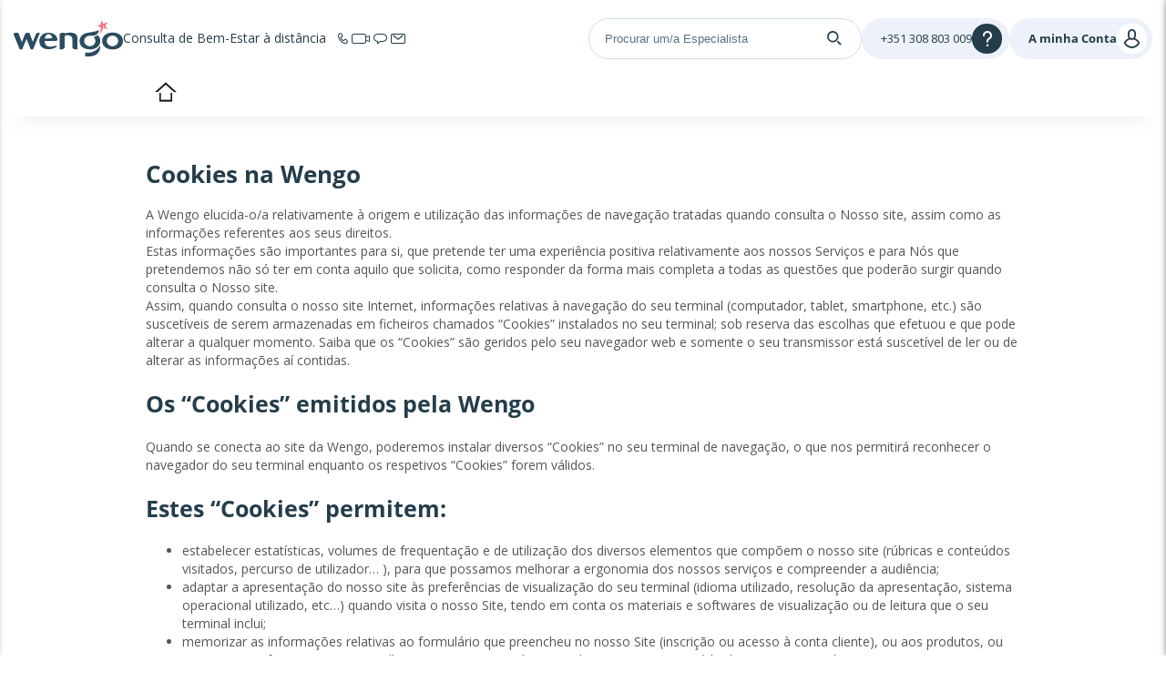

--- FILE ---
content_type: text/html; charset=UTF-8
request_url: https://www.wengo.pt/cookies
body_size: 12592
content:





<!DOCTYPE html>
<html lang="pt">
<head>
    
    <title>
        Cookies na Wengo    </title>
    <meta name="description"
            content="Cookies na Wengo"/>
            
            <meta name="robots" content="noindex,follow">
            <meta name="twitter:card" content="summary">
            <meta name="twitter:site" content="@wengo">
            <meta name="pinterest-rich-pin" content="false">
            <meta name="fb:app_id" content="114566695232900">
            <meta name="og:site_name" content="wengo.pt">
            <meta name="og:url" content="https://www.wengo.pt/cookies">
            <meta name="og:title" content="Cookies na Wengo">
            <meta name="og:description" content="Cookies na Wengo">
    
    
            <!-- Google Tag Manager -->
        <script>(function (w, d, s, l, i) {
                w[l] = w[l] || [];
                w[l].push({
                    'gtm.start':
                        new Date().getTime(), event: 'gtm.js'
                });
                var f = d.getElementsByTagName(s)[0],
                    j = d.createElement(s), dl = l != 'dataLayer' ? '&l=' + l : '';
                j.async = true;
                j.setAttribute("data-cmp-ab", "1");
                j.src =
                    'https://www.googletagmanager.com/gtm.js?id=' + i + dl;
                f.parentNode.insertBefore(j, f);
            })(window, document, 'script', 'wgDataLayer', 'GTM-M5H99DR');
            wgDataLayer.push({"lang":"por","wl":1,"is_client":0,"id_client":null,"abtest":82,"user_categorie":null,"tracker_id":null,"pagename":"wwwcookies","categorie":null});</script>
        <script>
            window.wgDataLayer      = window.wgDataLayer || [];
            window.cmp_datalayername = "wgDataLayer";
            window.dataLayer        = window.wgDataLayer;
        </script>
        <!-- End Google Tag Manager -->
    <meta name="viewport" content="width=device-width, initial-scale=1">

                <link rel="stylesheet" href="//sk.wgcdn.net/V9.78.8/build/main.a664fd77.css">
        <link rel="stylesheet" href="//sk.wgcdn.net/V9.78.8/build/wgNotification.44ddb7e1.css">
        <link rel="stylesheet" href="//sk.wgcdn.net/V9.78.8/build/wgHelpBubble.1a1d45da.css">
    
    <link rel="stylesheet" href="//sk.wgcdn.net/V9.78.8/build/133.7c6ffff0.css">
    <link rel="stylesheet" href="//sk.wgcdn.net/V9.78.8/build/contentView.022331aa.css">

                <link rel="icon" type="image/x-icon"
                href="//sk.wgcdn.net/V9.78.8/build/images/favicon/1/favicon.15e19654.ico">
        <link rel="apple-touch-icon" sizes="57x57"
                href="//sk.wgcdn.net/V9.78.8/build/images/favicon/1/apple-icon-57x57.20548434.png">
        <link rel="apple-touch-icon" sizes="60x60"
                href="//sk.wgcdn.net/V9.78.8/build/images/favicon/1/apple-icon-60x60.9389f723.png">
        <link rel="apple-touch-icon" sizes="72x72"
                href="//sk.wgcdn.net/V9.78.8/build/images/favicon/1/apple-icon-72x72.5989ad5e.png">
        <link rel="apple-touch-icon" sizes="76x76"
                href="//sk.wgcdn.net/V9.78.8/build/images/favicon/1/apple-icon-76x76.19f8f651.png">
        <link rel="apple-touch-icon" sizes="114x114"
                href="//sk.wgcdn.net/V9.78.8/build/images/favicon/1/apple-icon-114x114.36831251.png">
        <link rel="apple-touch-icon" sizes="120x120"
                href="//sk.wgcdn.net/V9.78.8/build/images/favicon/1/apple-icon-120x120.a8c3efdf.png">
        <link rel="apple-touch-icon" sizes="144x144"
                href="//sk.wgcdn.net/V9.78.8/build/images/favicon/1/apple-icon-144x144.0aeb171a.png">
        <link rel="apple-touch-icon" sizes="152x152"
                href="//sk.wgcdn.net/V9.78.8/build/images/favicon/1/apple-icon-152x152.bc133c79.png">
        <link rel="apple-touch-icon" sizes="180x180"
                href="//sk.wgcdn.net/V9.78.8/build/images/favicon/1/apple-icon-180x180.fc9c0818.png">
        <link rel="icon" type="image/png" sizes="192x192"
                href="//sk.wgcdn.net/V9.78.8/build/images/favicon/1/android-icon-192x192.3ad848c8.png">
        <link rel="icon" type="image/png" sizes="32x32"
                href="//sk.wgcdn.net/V9.78.8/build/images/favicon/1/favicon-32x32.cff87355.png">
        <link rel="icon" type="image/png" sizes="96x96"
                href="//sk.wgcdn.net/V9.78.8/build/images/favicon/1/favicon-96x96.68054317.png">
        <link rel="icon" type="image/png" sizes="16x16"
                href="//sk.wgcdn.net/V9.78.8/build/images/favicon/1/favicon-16x16.8fb994f4.png">
        <link rel="preload" type="font/woff2"
                href="//sk.wgcdn.net/V9.78.8/build/fonts/ZZzTGmufF-Wq8IS3fkpBu_k_vArhqVIZ0nv9q090hN8.368401ef696a868e0750b6250a655d7d.woff2"
                as="font" crossorigin>
        <link rel="preload" type="font/woff2"
                href="//sk.wgcdn.net/V9.78.8/build/fonts/u-WUoqrET9fUeobQW7jkRRJtnKITppOI_IvcXXDNrsc.0a684ffefaeb82eae45478e7157fba64.woff2"
                as="font" crossorigin>
        <link rel="preload" type="font/woff2"
                href="//sk.wgcdn.net/V9.78.8/build/fonts/cJZKeOuBrn4kERxqtaUH3VtXRa8TVwTICgirnJhmVJw.ec806460121999bcfb12bc264d46d41e.woff2"
                as="font" crossorigin>
        <link rel="preload" type="font/woff2"
                href="//sk.wgcdn.net/V9.78.8/build/fonts/k3k702ZOKiLJc3WVjuplzD0LW-43aMEzIO6XUTLjad8.dfc056e9b7c74999cc86ec3a83f3fbfc.woff2"
                as="font" crossorigin>
        <link rel="preload" type="font/woff2"
                href="//sk.wgcdn.net/V9.78.8/build/fonts/k3k702ZOKiLJc3WVjuplzOgdm0LZdjqr5-oayXSOefg.7435e6c2064f36f486266e516e9838b8.woff2"
                as="font" crossorigin>

        <style>
            @font-face {
                font-family: 'wengo-iconfont';
                src: url('//sk.wgcdn.net/V9.78.8/build/fonts/wengo-iconfont.13f30bdce21d3e00bf930cef7444b700.woff2') format('woff2'),
                url('//sk.wgcdn.net/V9.78.8/build/fonts/wengo-iconfont.ff2fdc9a824430eafede2cb0097b96b2.ttf') format('truetype'),
                url('//sk.wgcdn.net/V9.78.8/build/fonts/wengo-iconfont.b4ba67fad968f121e35f4a176a9bad0e.woff') format('woff'),
                url('//sk.wgcdn.net/V9.78.8/build/fonts/wengo-iconfont.350cdf858a387878e7215e8c7ceda51e.svg') format('svg');
                font-weight: normal;
                font-style: normal;
                font-display: swap;
            }
        </style>

        
        
        <meta name="msapplication-TileColor" content="#ffffff">
        <meta name="msapplication-TileImage"
                content="//sk.wgcdn.net/V9.78.8/build/images/favicon/1/ms-icon-144x144.0aeb171a.png">
        <meta name="theme-color" content="#ffffff">
    
    
    <script>
        if ('serviceWorker' in navigator) {
            window.addEventListener('load', function () {
                navigator.serviceWorker.register('/sw.js').then(function (response) {
                    // console.log('Service Worker registered.');
                }).catch(function (error) {
                    // console.error(error);
                });
            });
            window.addEventListener('beforeinstallprompt', function (event) {
                event.preventDefault()
            });
        }
    </script>

                        <header id="wg-header" class="wg-header">
    <div class="wg-header-container">
        <div class="wg-header-left-side-mobile is-hidden-desktop">
                        <button title="menu"
                    class="wg-header-burger toggle-menu menu-left"
                    aria-label="Menu">
                <i class="wgi-bars"></i>
            </button>

                        <button class="wg-header-search"
                    data-test="toggle-search-button-mobile"
                    onclick="slideComponent('#headerSearchBarContainer', 'fast')"
                    aria-label="Search">
                <i class="wgi-search"></i>
            </button>
        </div>

        <div class="wg-header-left-side-desktop">
                        <a href="/" title="bem-vindo" class="wg-header-logo">
                                
                <img src="//sk.wgcdn.net/V9.78.8/build/images/logo/wl-1.5ec6bf63.svg" width="120" height="40" alt="Logo" loading="lazy">
            </a>

                                                    <p class="wg-header-baseline is-hidden-mobile">
                    <span class="text">Consulta de Bem-Estar à distância</span>
                    <span class="icons">
                        <i class="wgi-phone-simple"></i>
                        <i class="wgi-visio-simple"></i>
                        <i class="wgi-chat-simple"></i>
                        <i class="wgi-qpp-simple"></i>
                    </span>
                </p>
                    </div>

        <div class="wg-header-right-side-with-searchbar-generic">
                        <div class="wg-header-searchbar" id="headerSearchBarContainer">
                <form name="form_expert_search" action="/s/form" method="get" class="form_search">
    <input type="text"
           id="headerSearchBar"
           name="form[search]"
           required="required"
                          value=""
                      placeholder="Procurar um/a Especialista">

    <label for="headerSearchBarSubmit">
        <i class="wgi-search"></i>
    </label>

    <input type="submit" id="headerSearchBarSubmit"/>
</form>
            </div>

            <div class="wg-header-right-side-generic">
                                <div class="wg-header-account-generic wg-header-button-generic">
                                        <button class="wg-header-account-mobile toggle-menu menu-right is-hidden-desktop"
                            id="wgSelfcareMobileButton"
                            aria-label="User">
                        <i class="wgi-user"></i>
                    </button>

                                        <a href="/account/signInSignUp?source=header"
                        class="is-hidden-mobile"
                        title="Conectar-se"
                        id="wgSelfcareDesktopConnect">
                        <span class="text">A minha Conta</span>
                        <i class="wgi-user"></i>
                    </a>

                                        <a href="/account"
                        class="is-hidden is-connected is-hidden-mobile"
                        title=""
                        id="wgSelfcareDesktopConnected">
                        <span class="text">%login%</span>
                        <i class="wgi-user"></i>
                    </a>
                </div>

                                <div class="wg-header-help wg-header-button-generic">
                    <button aria-label="Help">
                        <span class="text customer-service-extension"><i class="cse-loader"></i></span>
                        <i class="wgi-question"></i>
                    </button>

                                                                                                                                                                    
                                            <div class="list">
                            <ul>
                                                                    <li><a href="tel: +351 308 803 009" title="">Contactar o Serviço de Apoio ao Cliente</a></li>
                                                                                                    <li><a href="/tarot-videncia-1270/como-funciona" title="">Como funciona</a></li>
                                                                                                    <li><a href="/faq" title="">FAQ Wengo</a></li>
                                                            </ul>
                        </div>
                                    </div>
            </div>
        </div>
    </div>
</header>
        
        
        <div id="menuleft" class="cbp-spmenu cbp-spmenu-vertical cbp-spmenu-left sidemenu_volet">
    <div id="champ_recherche">
          <form name="form_expert_search" action="/s/form" method="get" class="form_search relative">
        <input type="text" id="form_search" class="form-search-input" name="form[search]" required="required"  placeholder="Procurar um/a Especialista ou Tema: Amor, Trabalho...">
        <svg class="search-logo-wengo" xmlns="http://www.w3.org/2000/svg" viewBox="0 0 11.96 15.15">
            <g>
                <g>
                    <path class="cls-1" d="M8.06,3.93A2.9,2.9,0,0,1,9.19,6.2a3.16,3.16,0,0,1-3.26,3,3.15,3.15,0,0,1-3.25-3,2.84,2.84,0,0,1,1-2.14A3.25,3.25,0,0,1,5.4,3.24a4.45,4.45,0,0,1,1.09-.05,6.46,6.46,0,0,0,1.5,0,3.82,3.82,0,0,0,3-2.1s.6-1.31-.1-1h0a10.61,10.61,0,0,1-2.6.81h0L7.87,1H7.79L4.7,1.52h0C2.27,1.88.56,3.28.12,5.25h0a4.64,4.64,0,0,0-.12,1C0,9,2.19,10.93,5.52,11.11l.44,0h.09l.44,0C9.81,10.93,12,9,12,6.25a4.36,4.36,0,0,0-1.55-3.41A4.9,4.9,0,0,1,8.06,3.93Z"/>
                    <path class="cls-1" d="M7.26,12.65a8,8,0,0,1-2.15.27H3.23v2.23H5.14A14.94,14.94,0,0,0,7.26,15a5.79,5.79,0,0,0,3.94-2.51h0l0-.06a5,5,0,0,0,.28-.57A8.34,8.34,0,0,0,12,9.65V8.82A8.78,8.78,0,0,1,7.26,12.65Z"/>
                </g>
            </g>
        </svg>
        <i class="fa fa-times-circle icon-reset-search" onclick="resetSearchTerm('form-search-input')"></i>
        <label for="searchSubmit" class="search-submit">
            <svg version="1.1" xmlns="http://www.w3.org/2000/svg" xmlns:xlink="http://www.w3.org/1999/xlink" x="0px" y="0px" viewBox="0 0 500 500" style="enable-background:new 0 0 500 500;" xml:space="preserve">
                <g>
                    <path d="M476.2,476.51L476.2,476.51c-9.52,9.52-24.97,9.52-34.49,0l-112.1-112.1l34.49-34.49l112.1,112.1
                        C485.73,451.54,485.73,466.99,476.2,476.51z"/>
                    <path d="M74.3,74.61c-71.44,71.44-71.44,187.26,0,258.69c71.44,71.44,187.26,71.44,258.69,0s71.44-187.26,0-258.69
                        C261.56,3.18,145.74,3.18,74.3,74.61z M349.99,203.96c0,39.09-15.22,75.84-42.86,103.48s-64.39,42.86-103.48,42.86
                        c-39.09,0-75.84-15.22-103.48-42.86c-27.64-27.64-42.86-64.39-42.86-103.48c0-39.09,15.22-75.84,42.86-103.48
                        c27.64-27.64,64.39-42.86,103.48-42.86c39.09,0,75.84,15.22,103.48,42.86C334.77,128.12,349.99,164.87,349.99,203.96z"/>
                </g>
            </svg>
        </label>
        <input type="submit" value="&#xe946;" id="searchSubmit" class="wgi-search champ_search"/>
                    <i class="fa fa-times fa-2x close-menu" aria-hidden="true"></i>
                <div class="clear"></div>
    </form>
</div>    


<div class="ds-is-hidden-desktop" id="minHeightLeftMenu">
                        <p class="title">
                                                        Minhas categorias
                                                    <span class="opened">
                        <span></span>
                        <span></span>
                    </span>
                            </p>
                            <ul class="opened">
                                            <li>
                            <a                                 href="/psicologia-1004"
                                                             class="directory-item item-1004"
                                                             target=""
                                                             rel=""
                            >
                                                                <i></i> Psicologia
                            </a>
                        </li>
                                            <li>
                            <a                                 href="/tarot-videncia-1270"
                                                             class="directory-item item-1270"
                                                             target=""
                                                             rel=""
                            >
                                                                <i></i> Tarot
                            </a>
                        </li>
                                            <li>
                            <a                                 href="/terapias-1003"
                                                             class="directory-item item-1003"
                                                             target=""
                                                             rel=""
                            >
                                                                <i></i> Terapias
                            </a>
                        </li>
                                    </ul>
                        </div>

<div class="bottom-menu ds-is-hidden-desktop" id="bottomMenu">
    
    <ul id="dropdown-lang-mobile" class="dropdown-lang-mobile">
        <li>
            <i class="fa fa-chevron-down"></i>
            <div class="wg-flag-icon-sprite flag-size-l flag-mx flag-pt_PT"></div>
            <ul>
                                                                                    <li class="fr_FR">
                            <a href="https://m.wengo.fr"
                               class="dkt_left"
                               title="France">
                                <div class="wg-flag-icon-sprite flag-size-l mr-15 ml-10 flag-fr_FR"></div>
                                France
                            </a>
                        </li>
                                                                                                        <li class="it_IT">
                            <a href="https://m.wengo.it/astrologia-cartomanzia-1270"
                               class="dkt_left"
                               title="Italia">
                                <div class="wg-flag-icon-sprite flag-size-l mr-15 ml-10 flag-it_IT"></div>
                                Italia
                            </a>
                        </li>
                                                                                                        <li class="es_ES">
                            <a href="https://m.wengo.es/tarot-videncia-1270"
                               class="dkt_left"
                               title="España">
                                <div class="wg-flag-icon-sprite flag-size-l mr-15 ml-10 flag-es_ES"></div>
                                España
                            </a>
                        </li>
                                                                                                                                            <li class="tr_DE">
                            <a href="https://m.kocluk-astrocenter.wengo.com/astroloji-1270"
                               class="dkt_left"
                               title="Türkiye - Avrupa">
                                <div class="wg-flag-icon-sprite flag-size-l mr-15 ml-10 flag-tr_DE"></div>
                                Türkiye - Avrupa
                            </a>
                        </li>
                                                                                                        <li class="es_US">
                            <a href="https://m.latino.wengo.com/tarot-videncia-1270"
                               class="dkt_left"
                               title="Latino">
                                <div class="wg-flag-icon-sprite flag-size-l mr-15 ml-10 flag-es_US"></div>
                                Latino
                            </a>
                        </li>
                                                                                                        <li class="en_GB">
                            <a href="https://m.astrofame.co.uk/psychic-readings-1270"
                               class="dkt_left"
                               title="United Kingdom">
                                <div class="wg-flag-icon-sprite flag-size-l mr-15 ml-10 flag-en_GB"></div>
                                United Kingdom
                            </a>
                        </li>
                                                                                                        <li class="en_US">
                            <a href="https://m.astrofame.com/psychic-readings-1270"
                               class="dkt_left"
                               title="United States">
                                <div class="wg-flag-icon-sprite flag-size-l mr-15 ml-10 flag-en_US"></div>
                                United States
                            </a>
                        </li>
                                                                                                        <li class="fr_CH">
                            <a href="https://m.fr.wengo.ch/voyance-astrologie-1270"
                               class="dkt_left"
                               title="Suisse (Fr)">
                                <div class="wg-flag-icon-sprite flag-size-l mr-15 ml-10 flag-fr_CH"></div>
                                Suisse (Fr)
                            </a>
                        </li>
                                                                                                        <li class="it_CH">
                            <a href="https://m.it.wengo.ch/astrologia-cartomanzia-1270"
                               class="dkt_left"
                               title="Svizzera (It)">
                                <div class="wg-flag-icon-sprite flag-size-l mr-15 ml-10 flag-it_CH"></div>
                                Svizzera (It)
                            </a>
                        </li>
                                                                                                        <li class="pt_BR">
                            <a href="https://m.astrocentro.com.br/consultas-1270"
                               class="dkt_left"
                               title="Brasil">
                                <div class="wg-flag-icon-sprite flag-size-l mr-15 ml-10 flag-pt_BR"></div>
                                Brasil
                            </a>
                        </li>
                                                </ul>
        </li>
    </ul>
</div>


</div>

<div id="menuright" class="cbp-spmenu cbp-spmenu-vertical cbp-spmenu-right sidemenu_volet">

            <div class="unconnected">
            <ul class="top opened">
                <li>
                    <i class="fa fa-times fa-2x close-menu" aria-hidden="true"></i>
                </li>
            </ul>
            <p class="title">Minha conta </p>
            <ul class="opened">
                <li>
                    <a href="/account/signInSignUp?source=sidebar" data-xhr-si-su rel="nofollow" title=""><i class="fa fa-user"></i> Conectar-se<span class="arrow-right"></span></a>
                </li>
                <li>
                    <a href="/account/signInSignUp?source=sidebar" data-xhr-si-su rel="nofollow" title=""><i class="fa fa-cog"></i> Inscrever-se <span class="arrow-right"></span></a>
                </li>
            </ul>
            <ul class="logoutAndOthers opened">
                <li>
                    <a href="/quem-somos" title="">
                        Aviso legal                    </a>
                </li>
                                <li>
                    <a href="/quem-somos/cgu/data-protection-rules" title="">Dados Pessoais</a>
                </li>
                                <li>
                    <a href="/cookies" title="">Cookies</a>
                </li>
                                <li>
                    <a href="/faq" title="">Perguntas Frequentes</a>
                </li>
                                <li>
                    <a href="/quem-somos/contato" title="">
                                            </a>
                </li>
            </ul>
        </div>
    </div>
        <div id="sub-nav" class="ds-is-hidden-mobile ds-is-hidden-tablet dkt-sub-nav">
        <ul class="theme-none theme-none-nav">
                            <li class="nav_home">
                    <a href="/"
                       title="bem-vindo">
                        bem-vindo                    </a>
                </li>
                                                                                                </ul>
    </div>

    <div id="C2bpWj" class="hit-content"></div>
     <script>
        window.addEventListener('DOMContentLoaded', () => {
            openMobileMenu('#menuright p');
            openMobileMenu('#menuleft p');

            // déroulement de la liste de langues
            const dropDown = document.getElementById("dropdown-lang-mobile")
            dropDown.addEventListener("click", function(){
                dropDown.classList.toggle("active");
            });

            // Création d'un min-height pour le sticky social
            const minHeightContainer = document.getElementById('minHeightLeftMenu');
            const champsRechercheHeight = document.getElementById('champ_recherche').offsetHeight;
            const bottomMenuHeight = document.getElementById('bottomMenu').offsetHeight;
            minHeightContainer.style.minHeight = `calc(100vh - ${champsRechercheHeight + bottomMenuHeight}px)`;
        });
    </script>
        

        
        
    
    
        
    
<body class="pt_PT wengo-shield">

            <!-- Google Tag Manager (noscript) -->
        <noscript>
            <iframe src="https://www.googletagmanager.com/ns.html?id=GTM-M5H99DR"
                    height="0" width="0" style="display:none;visibility:hidden"></iframe>
        </noscript>
        <!-- End Google Tag Manager (noscript) -->
    
    
                
    <div class="pt_PT wengo-shield">
        <main class="min-hgt-container"
                    >

            
                <!-- 5286 -->
    <div>
        <div id="cms-thema-page" class="content_size_major theme-none thema_nosidebar">
            <div class="wg-container hit-cms hit-cms-top ds-is-hidden-mobile ds-is-hidden-tablet"><div id="C2bpWj" class="hit-content"></div></div>
            


    <div class="">
                                            <div id="widget_5e418e5b9bee5" class="wg-content-widget wg-container" style="width: 100%;">
        <div class="widget-text">
    <p>&nbsp;</p>
<h1>Cookies na Wengo</h1>
<p>A Wengo elucida-o/a relativamente &agrave; origem e utiliza&ccedil;&atilde;o das informa&ccedil;&otilde;es de navega&ccedil;&atilde;o tratadas quando consulta o Nosso site, assim como as informa&ccedil;&otilde;es referentes aos seus direitos.<br> Estas informa&ccedil;&otilde;es s&atilde;o importantes para si, que pretende ter uma experi&ecirc;ncia positiva relativamente aos nossos Servi&ccedil;os e para N&oacute;s que pretendemos n&atilde;o s&oacute; ter em conta aquilo que solicita, como responder da forma mais completa a todas as quest&otilde;es que poder&atilde;o surgir quando consulta o Nosso site.<br> Assim, quando consulta o nosso site Internet, informa&ccedil;&otilde;es relativas &agrave; navega&ccedil;&atilde;o do seu terminal (computador, tablet, smartphone, etc.) s&atilde;o suscet&iacute;veis de serem armazenadas em ficheiros chamados &ldquo;Cookies&rdquo; instalados no seu terminal; sob reserva das escolhas que efetuou e que pode alterar a qualquer momento. Saiba que os &ldquo;Cookies&rdquo; s&atilde;o geridos pelo seu navegador web e somente o seu transmissor est&aacute; suscet&iacute;vel de ler ou de alterar as informa&ccedil;&otilde;es a&iacute; contidas.</p>
<h2>Os &ldquo;Cookies&rdquo; emitidos pela Wengo</h2>
<p>Quando se conecta ao site da Wengo, poderemos instalar diversos &ldquo;Cookies&rdquo; no seu terminal de navega&ccedil;&atilde;o, o que nos permitir&aacute; reconhecer o navegador do seu terminal enquanto os respetivos &ldquo;Cookies&rdquo; forem v&aacute;lidos.</p>
<h2>Estes &ldquo;Cookies&rdquo; permitem:</h2>
<ul><li>estabelecer estat&iacute;sticas, volumes de frequenta&ccedil;&atilde;o e de utiliza&ccedil;&atilde;o dos diversos elementos que comp&otilde;em o nosso site (r&uacute;bricas e conte&uacute;dos visitados, percurso de utilizador&hellip; ), para que possamos melhorar a ergonomia dos nossos servi&ccedil;os e compreender a audi&ecirc;ncia;</li>
<li>adaptar a apresenta&ccedil;&atilde;o do nosso site &agrave;s prefer&ecirc;ncias de visualiza&ccedil;&atilde;o do seu terminal (idioma utilizado, resolu&ccedil;&atilde;o da apresenta&ccedil;&atilde;o, sistema operacional utilizado, etc&hellip;) quando visita o nosso Site, tendo em conta os materiais e softwares de visualiza&ccedil;&atilde;o ou de leitura que o seu terminal inclui;</li>
<li>memorizar as informa&ccedil;&otilde;es relativas ao formul&aacute;rio que preencheu no nosso Site (inscri&ccedil;&atilde;o ou acesso &agrave; conta cliente), ou aos produtos, ou servi&ccedil;os, ou informa&ccedil;&otilde;es que escolheu no Nosso Site (subscri&ccedil;&atilde;o de um servi&ccedil;o, conte&uacute;do de uma encomenda, etc.);</li>
<li>permitir o acesso aos espa&ccedil;os pessoais e reservados do Nosso Site, tais como a sua conta Cliente, atrav&eacute;s dos identificadores ou dados que Nos confiou, eventualmente, anteriormente;</li>
<li>colocar em pr&aacute;tica medidas de seguran&ccedil;a, quando, por exemplo lhe &eacute; solicitada uma nova conex&atilde;o a um conte&uacute;do ou a um servi&ccedil;o depois de um certo tempo.</li>
</ul><h2>Os &ldquo;Cookies&rdquo; colocados pela Wengo nos Sites onde as Nossas publicidades est&atilde;o presentes</h2>
<p>Quando acede a um site/aplica&ccedil;&atilde;o que cont&eacute;m uma publicidade da Wengo, este an&uacute;ncio pode ter um &ldquo;Cookie&rdquo;. Este &ldquo;Cookie&rdquo; &eacute; suscet&iacute;vel, sob reserva da sua escolha, de ser guardado no seu terminal e de Nos permitir reconhecer o navegador do seu terminal enquanto o respetivo &ldquo;Cookie&rdquo; for v&aacute;lido.</p>
<p>Estes &ldquo;Cookies&rdquo; s&atilde;o utilizados:</p>
<ul><li>para contabilizar o n&uacute;mero de display e de ativa&ccedil;&otilde;es dos Nossos conte&uacute;dos publicit&aacute;rios transmitidos nos sites/aplica&ccedil;&otilde;es de terceiros, identificar estes conte&uacute;dos e estes sites/aplica&ccedil;&otilde;es, determinar o n&uacute;mero de utilizadores que clicaram em cada conte&uacute;do;</li>
<li>para calcular o montante devido aos atores do canal de transmiss&atilde;o publicit&aacute;ria (ag&ecirc;ncia de comunica&ccedil;&atilde;o, r&eacute;gie publicit&aacute;ria, site de difus&atilde;o e transmiss&atilde;o) e estabelecer estat&iacute;sticas;</li>
<li>para adaptar a apresenta&ccedil;&atilde;o do site ao qual redirige um dos Nossos conte&uacute;dos publicit&aacute;rios</li>
</ul><h2>Se partilha a utiliza&ccedil;&atilde;o do seu terminal com terceiros</h2>
<p>N&oacute;s n&atilde;o podemos assegurar que os servi&ccedil;os e publicidades destinados/as ao seu terminal correspondam, perfeitamente &agrave; sua pr&oacute;pria utiliza&ccedil;&atilde;o deste terminal e n&atilde;o &agrave; de um outro utilizador do mesmo terminal.</p>
<p>A partilha da utiliza&ccedil;&atilde;o do seu terminal com terceiros, assim como a configura&ccedil;&atilde;o dos par&acirc;metros/defini&ccedil;&otilde;es do seu navegador relativamente aos &ldquo;Cookies&rdquo; s&atilde;o da sua livre escolha e responsabilidade.</p>
<h2>As suas escolhas relativas aos &ldquo;Cookies&rdquo;</h2>
<p>Tem v&aacute;rias possibilidade para gerir os seus &ldquo;Cookies&rdquo;. Todas as op&ccedil;&otilde;es que escolher est&atilde;o suscet&iacute;veis de alterar a sua navega&ccedil;&atilde;o na Internet e as suas condi&ccedil;&otilde;es de acesso a certos servi&ccedil;os que necessitam da utiliza&ccedil;&atilde;o de &ldquo;Cookies&rdquo;. Poder&aacute;, a qualquer momento, escolher e modificar o que pretende relativamente aos &ldquo;Cookies&rdquo; via as op&ccedil;&otilde;es abaixo mencionadas.</p>
<h2>As escolhas que poder&aacute; efetuar via o seu software de navega&ccedil;&atilde;o</h2>
<p>Poder&aacute; configurar o seu software de navega&ccedil;&atilde;o de forma a que os &ldquo;Cookies&rdquo; fiquem guardados no seu terminal, ou pelo contr&aacute;rio que sejam rejeitados sistematicamente ou, somente tendo em conta o emissor dos mesmos. Poder&aacute;, tamb&eacute;m, configurar o seu software de navega&ccedil;&atilde;o para que a aceita&ccedil;&atilde;o ou recusa dos &ldquo;Cookies&rdquo; sejam propostas pontualmente, antes que um &ldquo;Cookie&rdquo; seja suscet&iacute;vel de ser guardado no seu terminal. Para mais informa&ccedil;&otilde;es consulte a r&uacute;brica &ldquo;Como efetuar as suas escolhas tendo em conta o navegador que utiliza?"</p>
<h2>O acordo relativamente aos &ldquo;Cookies&rdquo;</h2>
<p>O facto de guardar um &ldquo;Cookie&rdquo; num terminal, depende unicamente da vontade do utilizador desse mesmo terminal visto que, este poder&aacute; alterar a qualquer momento e gratuitamente as suas escolhas, atrav&eacute;s das op&ccedil;&otilde;es que lhe s&atilde;o oferecidas pelo seu software de navega&ccedil;&atilde;o. Se aceitou, no seu software de navega&ccedil;&atilde;o que os &ldquo;Cookies&rdquo; sejam guardados no seu terminal, os &ldquo;Cookies&rdquo; integrados nas p&aacute;ginas e/ou conte&uacute;dos que consultou, poder&atilde;o ser guardados temporariamente num local preciso do seu terminal. Estes ser&atilde;o unicamente leg&iacute;veis pelo seu emissor.</p>
<h2>A recusa dos &ldquo;Cookies&rdquo;</h2>
<p>Se recusar que os &ldquo;Cookies&rdquo; que emitimos sejam guardados no seu terminal, ou se suprimir aqueles que j&aacute; t&iacute;nhamos guardado, n&atilde;o ter&aacute; acesso a um certo n&uacute;mero de funcionalidades que ser&atilde;o necess&aacute;rias para navegar em algumas p&aacute;ginas do Nosso Site. Ser&aacute; este o caso se tentar aceder aos conte&uacute;dos ou servi&ccedil;os que s&oacute; ser&atilde;o vis&iacute;veis se se conectar. O mesmo acontecer&aacute; relativamente &agrave; compatibilidade t&eacute;cnica, se n&atilde;o conseguirmos reconhecer o tipo de navegador utilizado pelo seu terminal, os par&acirc;metros de idioma e de display ou o pa&iacute;s onde o seu terminal parece estar conectado &agrave; Internet.</p>
<p>Assim, n&atilde;o Nos responsabilizamos pelas consequ&ecirc;ncias relativas ao mau funcionamento dos Nossos servi&ccedil;os, resultante da impossibilidade de guardamos ou consultarmos os &ldquo;Cookies&rdquo; necess&aacute;rios ao funcionamento dos mesmos, que tenha recusado ou suprimido.</p>
<h2>Como efetuar as suas escolhas tendo em conta o navegador que utiliza?</h2>
<p>A configura&ccedil;&atilde;o de cada navegador &eacute; diferente. A mesma, est&aacute; descrita no Menu de Ajuda do seu navegador, que lhe permitir&aacute; tomar conhecimento de como alterar as defini&ccedil;&otilde;es relativamente aos &ldquo;Cookies&rdquo;.</p>
<p>Se utiliza o navegador Microsoft Internet Explorer&trade;: clique no menu &ldquo;Ferramentas&rdquo; depois &ldquo;Op&ccedil;&otilde;es de Internet&rdquo;; Selecione &ldquo;Privacidade&rdquo;; Selecione o n&iacute;vel que pretende com a ajuda do rato.</p>
<ul><li>Se utiliza o navegador Firefox&trade;: clique no menu &ldquo;Ferramentas&rdquo; depois &ldquo;Op&ccedil;&otilde;es&rdquo;; Clique no &iacute;cone &ldquo;Privacidade&rdquo;; Selecione no menu &ldquo;Cookies&rdquo; as op&ccedil;&otilde;es pretendidas.</li>
<li>Se utiliza o navegador Google Chrome&trade;: clique no menu Chrome/Prefer&ecirc;ncias; Clique em &ldquo;Mostrar as defini&ccedil;&otilde;es avan&ccedil;adas&rdquo;; Clique em &ldquo;Defini&ccedil;&otilde;es de conte&uacute;do&rdquo; em &ldquo;Privacidade&rdquo;; Clique em &ldquo;Cookies e dados do site&rdquo; na nova janela e escolha as op&ccedil;&otilde;es pretendidas.</li>
<li>Se utiliza o navegador Safari&trade;: aceda ao menu Safari/Prefer&ecirc;ncias; Clique em &ldquo;Privacidade&rdquo;. Em &ldquo;Mostrar os cookies&rdquo; selecione a op&ccedil;&atilde;o pretendida.</li>
<li>Para Opera&trade;: clique em Menu e selecione Configura&ccedil;&otilde;es; Na nova janela, Clique em Privacidade e Seguran&ccedil;a; em Cookies escolha as op&ccedil;&otilde;es pretendidas.</li>
</ul><p>Consulte os nossos <a title="Termos de Prote&ccedil;&atilde;o dos Dados Pessoais" href="/quem-somos/cgu/data-protection-rules">Termos de Prote&ccedil;&atilde;o dos Dados Pessoais</a>.</p>
<p><br><a class="login_auth_submit" title="P&aacute;gina inicial Wengo " href="/" rel="nofollow">P&aacute;gina inicial Wengo </a></p>
</div>    </div>

                        </div>

            <div class="wg-container hit-cms ds-is-hidden-mobile ds-is-hidden-tablet"><div id="TEmMWT2" class="hit-content"></div></div>
        </div>
                                </div>

    
                            <div id="TEmMWT2" class="hit-content"></div>                                    <div id="flash_message" class="wg-notification top"></div>
        </main><!-- /page Home -->

                    

    
        
                    

    

<div class="responsive-footer">
    
                        
    
            <div class="footer-first-part wg-container-responsive total-items-6">
            <div class="bloc">
                <a href="/"
                   title="Página inicial Wengo "
                   class="logo">
                    <img src="//sk.wgcdn.net/V9.78.8/build/images/logo/white-wl-1.7b613335.svg"
                         width="100%"
                         height="36"
                         alt="Logo"
                         loading="lazy"
                    />
                </a>
                                            <ul>
                    <li>
                                                <a href="https://www.facebook.com/wengo.pt" target="_blank"                   aria-label="Facebook" title="">
                                            <i class="fa-facebook-square" aria-hidden="true"></i>
                                                        </a>
            </li>
                    <li>
                                                <a href="https://www.instagram.com/wengoportugal/" target="_blank"                   aria-label="Instagram" title="">
                                            <i class="fa-instagram" aria-hidden="true"></i>
                                                        </a>
            </li>
                    <li>
                                                <a href="https://www.youtube.com/channel/UCVFu88hBMfyK4-HQ9SsNpTw" target="_blank"                   aria-label="Youtube" title="">
                                            <i class="fa-youtube-play" aria-hidden="true"></i>
                                                        </a>
            </li>
                    <li>
                                                <a href="https://www.twitch.tv/wengoportugal" target="_blank"                   aria-label="Twitch" title="">
                                            <i class="fa-twitch" aria-hidden="true"></i>
                                                        </a>
            </li>
                    <li>
                                                <a href="https://www.pinterest.pt/wengo_portugal/" target="_blank"                   aria-label="Pinterest" title="">
                                            <i class="fa-pinterest-square" aria-hidden="true"></i>
                                                        </a>
            </li>
            </ul>

                            </div>

                            <div class="bloc">
                                <p>Quem é a Wengo?</p>
        <ul>
                    <li>
                                                <a href="/tarot-videncia-1270/quem-somos"                   aria-label="Quem somos" title="">
                                                                Quem somos
                                    </a>
            </li>
                    <li>
                                                <a href="/tarot-videncia-1270/como-funciona"                   aria-label="Como funciona?" title="">
                                                                Como funciona?
                                    </a>
            </li>
                    <li>
                                                <a href="/faq"                   aria-label="FAQ" title="">
                                                                FAQ
                                    </a>
            </li>
                    <li>
                                                <a href="/tarot-videncia-1270/tarot-online-10minutos-1euro-primeira-consulta"                   aria-label="Oferta Novo Cliente" title="">
                                                                Oferta Novo Cliente
                                    </a>
            </li>
                    <li>
                                                <a href="https://meu.astrocenter.pt/" target="https://meu.astrocenter.pt/"                   aria-label="A nossa E-zine" title="">
                                                                A nossa E-zine
                                    </a>
            </li>
            </ul>

                </div>
            
                            <div class="bloc">
                                            <div class="sub-bloc-join-app">
                                        <p>Junte-se a Wengo</p>
        <ul>
                    <li>
                                                <a href="/ser-especialista"                   aria-label="Ser Especialista" title="">
                                                                Ser Especialista
                                    </a>
            </li>
                    <li>
                                                <a href="/tarot-videncia-1270/paula-costa-experimentou-uma-consulta-na-wengo"                   aria-label="Ser Afiliado ou Parceiro" title="">
                                                                Ser Afiliado ou Parceiro
                                    </a>
            </li>
            </ul>

                        </div>
                                                                <div class="sub-bloc-join-app">
                                        <p>Programa Vidência Live</p>
        <ul>
                    <li>
                                                <a href="/tarot-videncia-1270/videncia-live"                   aria-label="Consultas Lives" title="">
                                                                Consultas Lives
                                    </a>
            </li>
                    <li>
                                                <a href="/tarot-videncia-1270/entrevistas"                   aria-label="Entrevistas" title="">
                                                                Entrevistas
                                    </a>
            </li>
            </ul>

                        </div>
                                    </div>
            
                            <div class="bloc">
                                <p>Entre em contacto connosco </p>
        <ul>
                    <li>
                                                <a href=""                   aria-label="Ligue para o &lt;span class=&quot;customer-service-extension&quot;&gt;&lt;/span&gt;" title="">
                                                                Ligue para o <span class="customer-service-extension"></span>
                                    </a>
            </li>
                    <li>
                                                <a href="/cdn-cgi/l/email-protection#87e6f7e8eee8e4ebeee2e9f3e2c7f0e2e9e0e8a9e4e8ea" aria-label="Enviar email" title="">
                                                                Enviar email
                                    </a>
            </li>
            </ul>

                </div>
                    </div>

        <hr>

                    <div class="footer-second-part wg-container-responsive">
                                    <div class="bloc-legal-notices">
                                <ul>
                    <li>
                                                <a href="/quem-somos/cgu"                   aria-label="Regulamento interno" title="">
                                                                Regulamento interno
                                    </a>
            </li>
                    <li>
                                                <a href="/informacoes-legais"                   aria-label="Informações legais" title="">
                                                                Informações legais
                                    </a>
            </li>
                    <li>
                                                <a href="/codigo-de-transparencia"                   aria-label="Código de Transparência" title="">
                                                                Código de Transparência
                                    </a>
            </li>
                    <li>
                                                <a href="/quem-somos/cgu/data-protection-rules"                   aria-label="Termos de Proteção dos Dados Pessoais" title="">
                                                                Termos de Proteção dos Dados Pessoais
                                    </a>
            </li>
                    <li>
                                                <a href="/cookies"                   aria-label="Cookies" title="">
                                                                Cookies
                                    </a>
            </li>
            </ul>

                    </div>
                                <div class="bloc-select">
                    <ul id="dropdown-lang-footer" class="dropdown-lang-mobile">
                        <li class="selected-option">
                            <div class="wg-flag-icon-sprite flag-rounded flag-mr flag-pt_PT"></div>
                            <button class="current-lang">
                                Portugal
                            </button>
                            <i class="fa fa-chevron-down"></i>
                            <ul>
                                                                                                                                                    <li class="fr_FR">
                                            <a href="https://www.wengo.fr" title="France">
                                                <div class="wg-flag-icon-sprite flag-rounded flag-mr flag-fr_FR"></div>
                                                France
                                            </a>
                                        </li>
                                                                                                                                                                                        <li class="it_IT">
                                            <a href="https://www.wengo.it/astrologia-cartomanzia-1270" title="Italia">
                                                <div class="wg-flag-icon-sprite flag-rounded flag-mr flag-it_IT"></div>
                                                Italia
                                            </a>
                                        </li>
                                                                                                                                                                                        <li class="es_ES">
                                            <a href="https://www.wengo.es/tarot-videncia-1270" title="España">
                                                <div class="wg-flag-icon-sprite flag-rounded flag-mr flag-es_ES"></div>
                                                España
                                            </a>
                                        </li>
                                                                                                                                                                                                                                                            <li class="tr_DE">
                                            <a href="https://kocluk-astrocenter.wengo.com/astroloji-1270" title="Türkiye - Avrupa">
                                                <div class="wg-flag-icon-sprite flag-rounded flag-mr flag-tr_DE"></div>
                                                Türkiye - Avrupa
                                            </a>
                                        </li>
                                                                                                                                                                                        <li class="es_US">
                                            <a href="https://www.latino.wengo.com/tarot-videncia-1270" title="Latino">
                                                <div class="wg-flag-icon-sprite flag-rounded flag-mr flag-es_US"></div>
                                                Latino
                                            </a>
                                        </li>
                                                                                                                                                                                        <li class="en_GB">
                                            <a href="https://www.astrofame.co.uk/psychic-readings-1270" title="United Kingdom">
                                                <div class="wg-flag-icon-sprite flag-rounded flag-mr flag-en_GB"></div>
                                                United Kingdom
                                            </a>
                                        </li>
                                                                                                                                                                                        <li class="en_US">
                                            <a href="https://www.astrofame.com/psychic-readings-1270" title="United States">
                                                <div class="wg-flag-icon-sprite flag-rounded flag-mr flag-en_US"></div>
                                                United States
                                            </a>
                                        </li>
                                                                                                                                                                                        <li class="fr_CH">
                                            <a href="https://fr.wengo.ch/voyance-astrologie-1270" title="Suisse (Fr)">
                                                <div class="wg-flag-icon-sprite flag-rounded flag-mr flag-fr_CH"></div>
                                                Suisse (Fr)
                                            </a>
                                        </li>
                                                                                                                                                                                        <li class="it_CH">
                                            <a href="https://it.wengo.ch/astrologia-cartomanzia-1270" title="Svizzera (It)">
                                                <div class="wg-flag-icon-sprite flag-rounded flag-mr flag-it_CH"></div>
                                                Svizzera (It)
                                            </a>
                                        </li>
                                                                                                                                                                                        <li class="pt_BR">
                                            <a href="https://astrocentro.com.br/consultas-1270" title="Brasil">
                                                <div class="wg-flag-icon-sprite flag-rounded flag-mr flag-pt_BR"></div>
                                                Brasil
                                            </a>
                                        </li>
                                                                                                </ul>
                        </li>
                    </ul>
                </div>
            </div>
            <hr>
            
    <div class="sub-footer">
        <p>
                            2026 - MyBestPro -
                75 rue d'Amsterdam - 75008 Paris -
                        <a href="/quem-somos/cgu" title="">Aviso legal</a>
        </p>
        <img src="//sk.wgcdn.net/V9.78.8/build/images/credit_cards/credit-cards.9e5662ec.svg"
             alt=""
             width="237"
             height="26"
             loading="lazy"
        />
    </div>
</div>

<script data-cfasync="false" src="/cdn-cgi/scripts/5c5dd728/cloudflare-static/email-decode.min.js"></script><script>
    window.addEventListener('DOMContentLoaded', () => {
                    // déroulement de la liste de langues
            const dropDown = document.getElementById("dropdown-lang-footer");
            const selectedOption = dropDown.querySelector(".selected-option");

            selectedOption.addEventListener("click", function(event){
                dropDown.classList.toggle("active");
            });

            // Ferme la liste déroulante si on clique en dehors
            document.addEventListener("click", function(event){
                const isClickInsideDropDown = dropDown.contains(event.target);

                if (!isClickInsideDropDown) {
                    dropDown.classList.remove("active");
                }
            });
            });
</script>

    
        
        <div id="5Bwj6B" class="hit-content"></div>

                                <script>
    function getCookie(t){return document.cookie.split(";").filter(function(n){if(0===n.trim().indexOf(t+"="))return!0}).map(function(n){return n.trim().substring(t.length+1)})}
</script>


<!-- GTM Manager -->
<script>(function(w,d,s,l,i){w[l]=w[l]||[];w[l].push({'gtm.start':
            new Date().getTime(),event:'gtm.js'});var f=d.getElementsByTagName(s)[0],
        j=d.createElement(s),dl=l!='dataLayer'?'&l='+l:'';j.async=true;j.setAttribute("data-cmp-ab","1");j.src=
        'https://www.googletagmanager.com/gtm.js?id='+i+dl;f.parentNode.insertBefore(j,f);
    })(window,document,'script','wgDataLayer','GTM-M5H99DR');
    wgDataLayer.push({"lang":"por","wl":1,"is_client":0,"id_client":null,"abtest":58,"user_categorie":null,"tracker_id":null});</script>
    <noscript><iframe src="https://www.googletagmanager.com/ns.html?id=GTM-M5H99DR" height="0" width="0" style="display:none;visibility:hidden"></iframe></noscript>
    <script type="text/javascript" src="//www.googleadservices.com/pagead/conversion_async.js" charset="utf-8"></script>

<script type="text/javascript">var jswengo = {"directory"
    : null,
    "tracker_id"
    : null,
    };
</script>
<script src="//sk.wgcdn.net/V9.78.8/build/4692.7a1310dc.js"></script><script src="//sk.wgcdn.net/V9.78.8/build/4720.d8d44e6b.js"></script><script src="//sk.wgcdn.net/V9.78.8/build/1656.042162a8.js"></script><script src="//sk.wgcdn.net/V9.78.8/build/6775.f47b2006.js"></script><script src="//sk.wgcdn.net/V9.78.8/build/global.95155820.js"></script>
<script src="//sk.wgcdn.net/V9.78.8/build/wgNotificationJs.92b3c5cd.js"></script>
<script src="//sk.wgcdn.net/V9.78.8/build/wgHelpBubbleJs.315f06d5.js"></script>

<script type="text/javascript">          var customerServiceExtension = "+351 308 803 009";
    var customerServiceExtensionLink = "+351308803009";
    wQuery('a').each(function(i) {
        var href = wQuery(this).attr('href');
        if (typeof href !== 'undefined') {
            href = href.replace('%phonenumber%', customerServiceExtensionLink);
            href = href.replace('%phonenumberContent%', customerServiceExtensionLink);
        }
        wQuery(this).attr('href', href);
    });

    const containers = document.querySelectorAll('.customer-service-extension');
    if (containers){
        containers.forEach((container) => {
            container.innerHTML = customerServiceExtension;
            const parent = container.parentElement;
            if (parent.tagName === 'A' && parent.getAttribute('href') === ''){
                parent.setAttribute('href', 'tel:' + customerServiceExtension );
            }
        });
    }
    var customerServiceMailExtension = "apoiocliente@wengo.com";
    var url = '<a href="mailto:' + customerServiceMailExtension + '" title="">' + customerServiceMailExtension +'</a>';
    wQuery('.customer-service-email-extension').html(url);
        document.querySelectorAll('a[href="/?cmpscreen=1"]').forEach(function(element) {
        let currentUrl = new URL(window.location.href);
        currentUrl.searchParams.set('cmpscreen', '1');
        element.href = currentUrl.toString();
    });
    wgExpertCardInit();
    wQuery("#flash_message").wgFlashMessage({'successTitle': "", 'failureTitle': ""});
        
    wQuery('body').on('change', 'input[type="file"]', function () {
        if ('files' in this && this.files.length > 0) {
            for (var i = 0; i < this.files.length; i++) {
                if ('size' in this.files[i] && this.files[i].size > 8388608) {
                    wQuery("#flash_message").wgFlashMessage('notify', 'failure', "O\u0020ficheiro\u0020que\u0020selecionou\u0020\u00E9\u0020demasiado\u0020pesado.\u0020O\u0020peso\u0020do\u0020anexo\u0020n\u00E3o\u0020deve\u0020exceder\u00208\u0020Mo.\u0020", '');
                    wQuery(this).val('');
                }
            }
        }
    });
    wgFront.ready();

    
    wQuery('form[name="form_expert_search"]').attr('action', '/s/form');
    </script>



<script>
    // plugin wg characters counter for text area
    $(function () {
        "use strict";
        $('.wg-char-counter').each(function () {
            $(this).wgCharCounter({
                'characters': 'caracteres',
                'min': 'min ',
                'max': 'max',
            })
        });
    });

    wgScrollTopArrow();

        function xhrSignInSignUp(redirect, source, id) {
        if (!redirect) {
            document.getElementById(id).classList.remove('active')
            return;
        }
        let _target_path = '/cookies';
        _target_path += (_target_path.includes('?') ? '&' : '?') + 'source=' + source;
        fetch('/xhr/v1/auth-redirect?_target_path=' + encodeURIComponent(_target_path) + '&source=' + source + '&title=' + encodeURIComponent(document.title), {
            method: 'GET'
        }).then(response => response.json()).then((data) => {
            document.location.href = data.url;
        });
    }

        $('[data-xhr-si-su]').click(function(event) {
        event.preventDefault();
        xhrSignInSignUp(true, 'header');
    });
</script>




            

<div class="wg-notification bottom" id="wgPopinBottom1453390889">

    <div class="notification-block">
        
        <p class="text-center">Conecte-se para <b>viver uma experiência personalizada</b>!</p>

        <div class="buttons-container">

            <span class="cursor-pointer underline" onclick="xhrSignInSignUp(false, 'modal', 'wgPopinBottom1453390889');">
                                    Agora não                            </span>

                            <button onclick="xhrSignInSignUp(true, 'modal', 'wgPopinBottom1453390889');" class="ds-button primary">Começar</button>
            
            
                    </div>
    </div>
</div>
    <script type="text/javascript">
        setTimeout(() => {
            document.getElementById('wgPopinBottom1453390889').classList.add('active');
        }, 10000);
    </script>
<script>
    window.cmp_datalayername = "wgDataLayer";
</script>


            
    <script src="//sk.wgcdn.net/V9.78.8/build/swiper.4b2a1ef4.js"></script>
    
                

        
                            
        

        
        
    </div>

    
</body>
</html>


<div class="bubbles" id="bubbles-container">
                </div>

--- FILE ---
content_type: image/svg+xml
request_url: https://sk.wgcdn.net/V9.78.8/build/images/credit_cards/credit-cards.9e5662ec.svg
body_size: 6244
content:
<svg width="246" height="24" viewBox="0 0 246 24" fill="none" xmlns="http://www.w3.org/2000/svg">
  <rect x=".5" width="35" height="24" rx="6" fill="#fff"/>
  <g clip-path="url(#a)">
    <path d="M31.5 2h-27v20h27V2Z" fill="url(#b)"/>
    <path d="M12.788 11.554h5.79c-.05-1.15-.343-2.335-1.228-3.096-1.054-.907-2.9-1.243-4.547-1.243-1.648 0-3.614.37-4.674 1.343-.912.838-1.11 2.188-1.11 3.398 0 1.211.385 2.746 1.377 3.597 1.054.904 2.76 1.145 4.407 1.145 1.646 0 3.33-.272 4.378-1.132 1.044-.857 1.405-2.302 1.405-3.612v-.006h-5.798v-.395.001Zm6.178.396v4.537h8.054v-.007a2.234 2.234 0 0 0 2.117-2.235c0-1.199-.938-2.238-2.117-2.298l-8.054.002v.002Zm10.023-2.475c0-1.154-.913-2.07-2.061-2.07-.08 0-.177-.015-.255-.007h-7.707v4.156h8.12a2.085 2.085 0 0 0 1.903-2.079Z" fill="#fff"/>
  </g>
  <rect x="42.5" width="35" height="24" rx="6" fill="#fff"/>
  <g clip-path="url(#c)">
    <path d="M72.005 20.741v.05h.046a.05.05 0 0 0 .025-.006.026.026 0 0 0 .01-.019.023.023 0 0 0-.01-.019.038.038 0 0 0-.025-.006h-.046Zm.048-.034c.02 0 .04.004.056.016.013.01.02.026.02.043a.047.047 0 0 1-.017.038.081.081 0 0 1-.044.018l.062.07h-.048l-.057-.07h-.02v.07h-.04v-.185h.088Zm-.012.248c.02 0 .041-.004.06-.011a.145.145 0 0 0 .051-.033.165.165 0 0 0 .034-.05.157.157 0 0 0 0-.121.14.14 0 0 0-.034-.05.168.168 0 0 0-.05-.033.175.175 0 0 0-.123 0 .156.156 0 0 0-.086.204.15.15 0 0 0 .086.082c.019.01.041.014.062.012Zm0-.354a.211.211 0 0 1 .191.123.188.188 0 0 1 0 .155.208.208 0 0 1-.272.107.201.201 0 0 1-.067-.044.173.173 0 0 1-.043-.065.188.188 0 0 1 0-.154.207.207 0 0 1 .192-.123m-19.138-.712c0-.352.237-.642.622-.642s.617.276.617.642-.249.642-.617.642c-.37 0-.622-.29-.622-.642Zm1.661 0v-1.003h-.445v.245c-.143-.181-.356-.294-.65-.294-.574 0-1.025.441-1.025 1.052 0 .61.451 1.052 1.026 1.052.292 0 .506-.113.649-.294v.243h.445v-1.003.002Zm15.073 0c0-.352.236-.642.621-.642s.618.276.618.642-.249.642-.617.642c-.37 0-.623-.29-.623-.642Zm1.661 0V18.08h-.446v1.049c-.142-.181-.355-.294-.648-.294-.575 0-1.027.441-1.027 1.052 0 .61.452 1.052 1.027 1.052.291 0 .506-.113.648-.294v.243h.446v-1.003.002Zm-11.197-.663c.288 0 .473.177.52.486h-1.065c.048-.289.228-.486.545-.486Zm.01-.39c-.602 0-1.023.427-1.023 1.051 0 .625.437 1.052 1.052 1.052.31 0 .592-.075.84-.28l-.218-.323a.991.991 0 0 1-.597.21c-.287 0-.55-.13-.613-.49h1.524c.004-.054.009-.11.009-.169-.005-.624-.4-1.051-.975-1.051Zm5.385 1.051c0-.351.237-.642.622-.642s.618.276.618.642-.25.643-.618.643c-.369 0-.622-.29-.622-.643Zm1.662 0v-1h-.446v.244c-.142-.181-.356-.294-.649-.294-.574 0-1.026.441-1.026 1.052 0 .61.452 1.052 1.026 1.052.292 0 .507-.113.649-.294v.243h.446v-1.003Zm-4.18 0c0 .608.433 1.052 1.093 1.052.31 0 .516-.066.738-.239l-.215-.351a.92.92 0 0 1-.537.18c-.356-.004-.618-.255-.618-.642 0-.386.262-.636.618-.642.194 0 .368.062.537.181l.215-.352c-.224-.172-.43-.238-.738-.238-.66 0-1.094.444-1.094 1.051Zm5.75-1.051a.607.607 0 0 0-.541.293v-.243h-.443v2.004h.447v-1.123c0-.33.145-.516.437-.516.095 0 .191.016.278.05l.138-.41a.985.985 0 0 0-.318-.055m-11.957.21c-.215-.14-.51-.21-.836-.21-.52 0-.855.243-.855.64 0 .327.249.529.708.592l.21.03c.245.032.36.096.36.209 0 .155-.163.243-.468.243-.305 0-.532-.097-.683-.21l-.21.34c.244.177.554.26.889.26.592 0 .936-.271.936-.653 0-.352-.27-.537-.717-.6l-.21-.03c-.193-.024-.348-.062-.348-.196 0-.146.145-.235.39-.235.263 0 .516.097.64.172l.193-.351.001-.002Zm5.756-.21a.606.606 0 0 0-.54.293v-.243h-.443v2.004h.446v-1.123c0-.33.145-.516.437-.516.094 0 .19.016.278.05l.138-.41a.984.984 0 0 0-.319-.055m-3.805.05h-.73v-.607h-.452v.607h-.416v.398h.416v.915c0 .464.185.742.712.742.194 0 .416-.06.559-.155l-.13-.373a.84.84 0 0 1-.395.112c-.223 0-.296-.134-.296-.335v-.906h.73v-.4l.002.002Zm-6.67 2.005v-1.257c0-.473-.31-.793-.807-.797-.262-.004-.532.075-.721.356-.143-.223-.365-.356-.679-.356-.219 0-.434.062-.6.298v-.247h-.447v2.003h.45v-1.11c0-.348.197-.533.502-.533.306 0 .446.188.446.528v1.115h.452v-1.11c0-.348.206-.533.502-.533.296 0 .45.188.45.528v1.115h.452Z" fill="#231F20"/>
    <path d="M72.259 14.224v-.293h-.079l-.09.2-.09-.2h-.079v.293h.055v-.221l.084.191h.058l.084-.191v.221h.057Zm-.496 0v-.243h.1v-.049h-.256v.05h.1v.242h.056Z" fill="#F79410"/>
    <path d="M63.38 15.481h-6.76V3.613h6.76v11.868Z" fill="#FF5F00"/>
    <path d="M57.049 9.547c0-2.407 1.153-4.552 2.951-5.934A7.811 7.811 0 0 0 55.226 2C50.959 2 47.5 5.38 47.5 9.547c0 4.168 3.46 7.547 7.726 7.547A7.797 7.797 0 0 0 60 15.48c-1.796-1.382-2.951-3.527-2.951-5.934" fill="#EB001B"/>
    <path d="M72.5 9.547c0 4.17-3.46 7.547-7.726 7.547a7.805 7.805 0 0 1-4.776-1.614c1.798-1.382 2.952-3.527 2.952-5.934 0-2.408-1.154-4.553-2.952-5.934A7.828 7.828 0 0 1 64.776 2C69.042 2 72.5 5.38 72.5 9.547Z" fill="#F79E1B"/>
  </g>
  <rect x="84.5" width="35" height="24" rx="6" fill="#fff"/>
  <g clip-path="url(#d)">
    <path d="M99.77 15.867h-2.12l1.326-7.73h2.121l-1.326 7.73Zm-3.905-7.73-2.023 5.317-.239-1.145-.714-3.475s-.086-.696-1.006-.696H88.54l-.039.13s1.022.201 2.219.884l1.844 6.714h2.21l3.376-7.728h-2.284Zm16.686 7.73h1.948l-1.697-7.73h-1.705c-.788 0-.98.577-.98.577l-3.164 7.153h2.212l.441-1.148h2.697l.248 1.148Zm-2.335-2.734 1.115-2.893.627 2.893h-1.742Zm-3.099-3.136.303-1.66S106.486 8 105.512 8c-1.053 0-3.553.437-3.553 2.559 0 1.997 2.934 2.022 2.934 3.07 0 1.047-2.633.86-3.501.2l-.315 1.734s.947.437 2.395.437c1.447 0 3.631-.711 3.631-2.646s-2.96-2.197-2.96-3.07c0-.874 2.067-.762 2.974-.287Z" fill="#2566AF"/>
    <path d="m93.603 12.31-.714-3.476s-.086-.696-1.006-.696H88.54l-.039.13s1.608.316 3.149 1.5c1.474 1.13 1.954 2.54 1.954 2.54v.002Z" fill="#E6A540"/>
  </g>
  <rect x="126.5" width="35" height="24" rx="6" fill="#fff"/>
  <g clip-path="url(#e)">
    <path d="M148.962 9.914c-.114.734-.691.734-1.247.734h-.316l.223-1.37a.172.172 0 0 1 .172-.143h.146c.38 0 .738 0 .923.21.11.125.143.312.102.569M148.719 8h-2.1a.29.29 0 0 0-.288.24l-.849 5.24a.172.172 0 0 0 .173.198h1.077a.202.202 0 0 0 .202-.168l.241-1.486a.29.29 0 0 1 .289-.24h.664c1.383 0 2.182-.65 2.39-1.942.094-.565.004-1.009-.267-1.319-.3-.34-.829-.522-1.531-.522" fill="#009CDE"/>
    <path d="M133.982 9.914c-.114.734-.691.734-1.247.734h-.316l.222-1.37a.174.174 0 0 1 .173-.143h.146c.38 0 .737 0 .922.21.111.125.144.312.102.569M133.74 8h-2.1a.29.29 0 0 0-.288.24l-.849 5.239a.172.172 0 0 0 .172.198h1.003a.29.29 0 0 0 .288-.24l.23-1.414a.29.29 0 0 1 .288-.24h.665c1.383 0 2.182-.651 2.39-1.942.094-.565.004-1.009-.267-1.319-.3-.34-.829-.522-1.531-.522m4.876 3.795c-.097.558-.554.935-1.135.935-.292 0-.526-.091-.675-.264-.149-.172-.205-.416-.158-.687.09-.554.553-.942 1.126-.942.286 0 .517.093.67.267.155.175.216.42.171.692m1.401-1.905h-1.006a.175.175 0 0 0-.173.145l-.043.273-.071-.1c-.218-.307-.703-.41-1.187-.41-1.111 0-2.06.82-2.245 1.969-.096.574.04 1.12.375 1.503.306.351.744.497 1.266.497.896 0 1.393-.56 1.393-.56l-.045.272c-.014.092.05.18.146.195.01.002.018.003.028.003h.905a.29.29 0 0 0 .289-.24l.543-3.35a.17.17 0 0 0-.146-.195.192.192 0 0 0-.026-.003" fill="#003087"/>
    <path d="M153.595 11.794c-.097.56-.554.935-1.135.935-.292 0-.526-.09-.675-.263-.149-.172-.205-.416-.158-.687.09-.554.553-.942 1.126-.942.286 0 .517.092.67.266.155.175.216.422.171.693m1.401-1.905h-1.006a.175.175 0 0 0-.173.145l-.043.273-.071-.1c-.218-.307-.703-.41-1.187-.41-1.111 0-2.06.819-2.245 1.968-.096.574.04 1.121.375 1.503.306.352.744.498 1.266.498.897 0 1.393-.56 1.393-.56l-.045.272a.169.169 0 0 0 .145.194l.028.002h.905a.289.289 0 0 0 .288-.24l.544-3.35a.172.172 0 0 0-.173-.197" fill="#009CDE"/>
    <path d="M145.374 9.89h-1.011a.29.29 0 0 0-.241.125l-1.394 1.998-.592-1.92a.29.29 0 0 0-.28-.202h-.993a.173.173 0 0 0-.176.17c0 .019.004.037.01.055l1.113 3.179-1.047 1.437a.168.168 0 0 0 .042.238c.03.02.065.03.101.03h1.01a.298.298 0 0 0 .24-.121l3.361-4.72a.168.168 0 0 0-.044-.238.175.175 0 0 0-.099-.03Z" fill="#003087"/>
    <path d="m156.182 8.144-.862 5.336a.172.172 0 0 0 .173.198h.866a.29.29 0 0 0 .288-.24l.851-5.24a.173.173 0 0 0-.146-.196L157.324 8h-.97a.174.174 0 0 0-.173.144" fill="#009CDE"/>
  </g>
  <rect x="168.5" width="35" height="24" rx="6" fill="#fff"/>
  <g clip-path="url(#f)" fill="#1D71B8">
    <path d="M173.799 13.212c-1.442 0-2.299-.662-2.299-1.774 0-1.387 1.265-2.438 2.925-2.438 1.388 0 2.272.689 2.272 1.73 0 1.484-1.293 2.482-2.898 2.482Zm-.041-.644c.966 0 1.756-.786 1.756-1.881 0-.663-.422-1.095-1.089-1.095-.993 0-1.741.918-1.741 1.925 0 .636.476 1.051 1.074 1.051Zm10.945-2.861h-3.16c.314.291.409.512.409.786 0 .662-.49 1.183-1.428 1.439-.721.195-2.082.15-2.082.53 0 .494 3.347.212 3.347 1.528 0 .654-1.048 1.13-2.489 1.13-1.537 0-2.653-.433-2.653-1.024 0-.468.83-.68 1.755-.804v-.018c-.762-.185-1.061-.388-1.061-.697 0-.327.518-.61 1.211-.733-.721-.22-1.102-.618-1.102-1.139 0-.91 1.034-1.581 2.272-1.581h5.105l-.122.583h-.002Zm-5.377 3.789c-.789.097-1.579.318-1.579.583 0 .291.626.477 1.647.477.789 0 1.293-.204 1.293-.494 0-.248-.64-.46-1.36-.565l-.001-.001Zm.435-3.762c-.626 0-1.211.441-1.211.918 0 .477.463.804 1.102.804.762 0 1.197-.486 1.197-.928 0-.468-.462-.794-1.088-.794Z"/>
    <path d="M184.917 13.212c-1.442 0-2.299-.662-2.299-1.774 0-1.387 1.265-2.438 2.925-2.438 1.388 0 2.272.689 2.272 1.73 0 1.484-1.293 2.482-2.898 2.482Zm-.041-.644c.966 0 1.756-.786 1.756-1.881 0-.663-.422-1.095-1.089-1.095-.993 0-1.741.918-1.741 1.925 0 .636.476 1.051 1.074 1.051Zm5.279-2.747.027.018c.667-.53 1.347-.777 2.027-.777 1.293 0 1.619.874 1.455 1.528l-.585 2.5h-1.142l.558-2.526c.149-.69-.313-.884-.667-.884-.327 0-.966.15-1.837.884l-.558 2.525h-1.142l.857-3.966h1.156l-.149.698Zm8.883 2.95a4.731 4.731 0 0 1-2.041.441c-1.551 0-2.557-.76-2.557-1.916 0-1.299 1.265-2.296 2.898-2.296 1.36 0 2.38.821 2.122 2.031h-3.809c-.286 1.06.612 1.563 1.564 1.563.571 0 1.225-.176 1.986-.538l-.163.715Zm-.652-2.26c0-.504-.341-.893-1.102-.893-.68 0-1.143.291-1.456.892h2.558ZM184.883 16h-.192v-1.434h.332c.352 0 .544.17.544.482a.469.469 0 0 1-.49.486.5.5 0 0 1-.194-.043v.51Zm0-.678c.058.028.12.042.181.042.179 0 .308-.135.308-.319 0-.196-.105-.31-.315-.31h-.174v.587Zm1.702.137c-.088.057-.124.074-.185.074-.084 0-.129-.03-.146-.097a.424.424 0 0 1-.261.097.23.23 0 0 1-.236-.232c0-.188.174-.245.329-.3l.17-.06v-.05c0-.118-.058-.167-.174-.167a.402.402 0 0 0-.305.157v-.206c.075-.086.181-.128.321-.128.196 0 .351.097.351.313v.487c0 .036.013.049.037.049a.237.237 0 0 0 .101-.05v.114l-.002-.001Zm-.329-.414c-.164.055-.306.11-.306.222 0 .078.058.132.138.132a.246.246 0 0 0 .168-.078v-.277.001Zm.59.955h-.213l.329-.689-.374-.746h.217l.261.535.25-.535h.215L186.846 16Zm1.057-1.434v.124c.099-.097.192-.143.282-.143.123 0 .224.06.289.17.084-.092.185-.17.323-.17.196 0 .321.148.321.372v.595h-.191v-.587c0-.143-.091-.221-.2-.221-.063-.003-.147.05-.215.12v.689h-.192v-.59c0-.153-.08-.22-.175-.22-.094 0-.162.03-.241.121v.689h-.192v-.949h.192-.001Zm2.34.855a.64.64 0 0 1-.385.112c-.302 0-.47-.243-.47-.505 0-.287.186-.481.453-.481s.42.17.42.522h-.681c.03.188.141.285.326.285a.625.625 0 0 0 .338-.114v.181h-.001Zm-.173-.477c-.007-.143-.09-.234-.226-.234-.146 0-.235.084-.26.234h.486Zm.638-.254h.004a.375.375 0 0 1 .289-.143c.183 0 .33.122.33.382v.585h-.192v-.587c0-.14-.073-.23-.19-.23-.083 0-.151.038-.241.137v.68h-.192v-.948h.192v.124Zm1.167-.125h.306v.17h-.306v.486c0 .111.082.143.138.143.069 0 .14-.024.218-.07v.175a.59.59 0 0 1-.233.063c-.209 0-.315-.127-.315-.298v-.5h-.167v-.021l.359-.345v.197Zm1.762.245a.547.547 0 0 0-.28-.099c-.077 0-.127.036-.127.087 0 .042.065.092.235.19.16.103.218.169.218.266 0 .167-.136.278-.319.278a.687.687 0 0 1-.336-.086v-.203a.62.62 0 0 0 .316.124c.077-.004.142-.04.142-.107 0-.131-.452-.2-.452-.456 0-.16.124-.257.318-.257a.6.6 0 0 1 .284.078v.186h.001Zm1.129.611a.637.637 0 0 1-.385.112c-.301 0-.469-.243-.469-.505 0-.287.185-.481.453-.481.267 0 .42.17.42.522h-.681c.03.188.14.285.325.285a.622.622 0 0 0 .338-.114v.181h-.001Zm-.172-.477c-.007-.143-.091-.234-.226-.234-.146 0-.235.084-.261.234h.487Zm.655-.379v.218h.004c.097-.167.189-.237.28-.237.077 0 .151.036.231.11l-.102.163c-.058-.055-.133-.093-.178-.093-.131 0-.235.128-.235.291v.497h-.192v-.949h.192Zm.637 0h.21l.26.583.254-.583h.205l-.427.968h-.065l-.437-.968Zm1.228-.175a.113.113 0 0 1-.114-.112c0-.06.051-.111.114-.111.062 0 .113.05.113.111a.113.113 0 0 1-.113.112Zm.094 1.124h-.192v-.949h.192v.949Zm1.041-.701a.457.457 0 0 0-.268-.093c-.174 0-.294.129-.294.32 0 .193.129.316.327.316a.623.623 0 0 0 .256-.063v.185a.806.806 0 0 1-.289.055c-.289 0-.49-.197-.49-.476 0-.313.185-.511.478-.511.112 0 .188.025.28.065v.202Zm1.094.608a.64.64 0 0 1-.385.112c-.302 0-.47-.243-.47-.505 0-.287.185-.481.452-.481.268 0 .42.17.42.522h-.68c.029.188.14.285.325.285a.625.625 0 0 0 .338-.114v.181Zm-.173-.477c-.006-.143-.09-.234-.226-.234-.146 0-.235.084-.26.234h.486Z"/>
  </g>
  <rect x="210.5" width="35" height="24" rx="6" fill="#fff"/>
  <g clip-path="url(#g)">
    <path d="M237.382 2H217.5v20h19.882v-6.6a.748.748 0 0 0 .118-.44c0-.205-.038-.333-.118-.439" fill="url(#h)"/>
    <path d="m219.292 10.654-.383-.933-.381.933m9.189-.372c-.077.047-.167.048-.277.048h-.679v-.52h.688c.097 0 .199.003.265.042.073.035.118.106.118.207 0 .101-.042.185-.115.223Zm4.842.372-.387-.933-.384.933h.771Zm-9.028 1.011h-.572l-.003-1.836-.81 1.836h-.49l-.812-1.837v1.837h-1.137l-.215-.522h-1.161l-.217.522h-.607l1-2.343h.83l.95 2.218V9.322h.912l.731 1.59.672-1.59h.931v2.343h-.002Zm2.284 0h-1.867V9.322h1.867v.488h-1.308v.422h1.276v.48h-1.276v.468h1.308v.485Zm2.632-1.712a.659.659 0 0 1-.394.624.647.647 0 0 1 .277.198c.078.117.093.22.093.43v.462h-.563l-.003-.295c0-.141.013-.344-.089-.457-.082-.083-.206-.1-.406-.1h-.601v.853h-.559V9.325h1.285c.285 0 .496.008.678.111.176.105.282.258.282.52v-.003Zm.894 1.712h-.569V9.322h.569v2.343Zm6.615 0h-.791l-1.059-1.759v1.76h-1.139l-.217-.523h-1.161l-.211.522h-.653c-.272 0-.615-.06-.81-.259-.196-.199-.298-.469-.298-.894 0-.348.061-.665.301-.916.18-.188.464-.274.848-.274h.541v.502h-.53c-.204 0-.32.03-.43.14-.095.098-.16.285-.16.531 0 .246.05.432.154.55.086.093.242.12.389.12h.251l.787-1.842h.838l.946 2.217V9.323h.851l.982 1.633V9.323h.572v2.344l-.001-.002Zm-18.456.461h.954l.215-.52h.482l.215.52h1.879v-.398l.169.4h.975l.168-.406v.404h4.669l-.002-.854h.09c.063.003.082.008.082.113v.741h2.415v-.2c.194.106.498.2.896.2h1.015l.217-.52h.482l.213.52h1.957v-.494l.297.494h1.569V8.858h-1.552v.387l-.217-.387h-1.593v.387l-.2-.387h-2.153c-.36 0-.677.05-.933.192v-.192h-1.484v.192c-.163-.145-.384-.192-.631-.192h-5.424l-.365.844-.373-.844h-1.709v.387l-.188-.387h-1.458l-.677 1.553v1.715Zm19.882 1.728h-1.018c-.102 0-.169.004-.226.043-.059.038-.083.094-.083.168 0 .09.051.149.122.174.059.02.122.027.215.027l.304.008c.306.008.51.06.633.188.023.018.036.039.052.059m0 .878c-.135.2-.401.3-.758.3h-1.079v-.502h1.075c.106 0 .181-.015.226-.058a.206.206 0 0 0 .067-.153.196.196 0 0 0-.069-.156c-.041-.036-.1-.051-.198-.051-.525-.018-1.179.015-1.179-.726 0-.34.214-.697.801-.697h1.114v-.466h-1.034c-.311 0-.539.074-.7.19v-.19h-1.529c-.245 0-.532.06-.668.19v-.19h-2.732v.19c-.217-.156-.584-.19-.754-.19h-1.802v.19c-.172-.166-.554-.19-.787-.19h-2.017l-.462.5-.432-.5h-3.012v3.27h2.955l.476-.509.448.51h1.822v-.769h.179c.242.004.526-.006.778-.115v.882h1.503v-.853h.073c.093 0 .102.004.102.097v.756h4.564c.291 0 .593-.075.761-.21v.21h1.449c.301 0 .595-.043.819-.15v-.61Zm-2.229-.937c.108.113.167.255.167.497 0 .505-.315.74-.878.74h-1.088v-.502h1.084c.106 0 .182-.015.228-.058a.205.205 0 0 0 .066-.153.205.205 0 0 0-.067-.156c-.043-.036-.102-.051-.199-.051-.522-.018-1.177.015-1.177-.726 0-.34.214-.697.799-.697h1.12v.5h-1.024c-.102 0-.169.003-.224.042-.061.038-.084.094-.084.169 0 .089.052.148.122.174.059.02.122.026.218.026l.3.008c.304.008.512.06.639.189l-.002-.002Zm-5.043-.144c-.074.043-.167.048-.276.048h-.678v-.527h.687c.1 0 .199.003.267.043.073.039.115.11.115.211 0 .101-.044.18-.115.225Zm.338.292a.62.62 0 0 1 .274.197c.08.114.09.221.093.427v.465h-.561v-.293c0-.141.014-.35-.09-.459-.082-.083-.207-.103-.409-.103h-.598v.855h-.562v-2.343h1.29c.282 0 .489.012.671.11.177.106.288.253.288.52a.655.655 0 0 1-.396.624Zm.706-1.254h1.865v.485h-1.308v.426h1.276v.478h-1.276v.467l1.308.002v.486h-1.865v-2.344Zm-3.77 1.081h-.723v-.596h.729c.202 0 .342.082.342.287 0 .204-.134.31-.348.31Zm-1.279 1.05-.858-.956.858-.924v1.88Zm-2.216-.275h-1.374v-.467h1.227v-.478h-1.227v-.426h1.4l.611.683-.638.688h.001Zm4.442-1.083c0 .65-.485.785-.972.785h-.698v.787h-1.086l-.688-.776-.716.775h-2.213v-2.343h2.248l.687.768.711-.768h1.785c.444 0 .942.124.942.772Z" fill="#fff"/>
  </g>
  <defs>
    <clipPath id="a">
      <path fill="#fff" d="M4.5 2h27v20h-27z"/>
    </clipPath>
    <clipPath id="c">
      <path fill="#fff" d="M47.5 2h25v19h-25z"/>
    </clipPath>
    <clipPath id="d">
      <path fill="#fff" d="M88.5 8h26v8h-26z"/>
    </clipPath>
    <clipPath id="e">
      <path fill="#fff" d="M130.5 8h27v7h-27z"/>
    </clipPath>
    <clipPath id="f">
      <path fill="#fff" d="M171.5 9h28v7h-28z"/>
    </clipPath>
    <clipPath id="g">
      <path fill="#fff" d="M217.5 2h20v20h-20z"/>
    </clipPath>
    <radialGradient id="h" cx="0" cy="0" r="1" gradientUnits="userSpaceOnUse" gradientTransform="matrix(18.6562 0 0 18.6995 221.008 5.495)">
      <stop stop-color="#9DD5F6"/>
      <stop offset=".07" stop-color="#98D3F5"/>
      <stop offset=".16" stop-color="#89CEF3"/>
      <stop offset=".25" stop-color="#70C6EF"/>
      <stop offset=".35" stop-color="#4EBBEA"/>
      <stop offset=".45" stop-color="#23ADE3"/>
      <stop offset=".5" stop-color="#0DA6E0"/>
      <stop offset="1" stop-color="#2E77BC"/>
    </radialGradient>
    <linearGradient id="b" x1="18.802" y1="2.424" x2="18.802" y2="22.432" gradientUnits="userSpaceOnUse">
      <stop stop-color="#23194A"/>
      <stop offset=".35" stop-color="#23194A"/>
      <stop offset=".48" stop-color="#314C8D"/>
      <stop offset=".55" stop-color="#3969B2"/>
      <stop offset=".61" stop-color="#3868AE"/>
      <stop offset=".66" stop-color="#3668A2"/>
      <stop offset=".71" stop-color="#34678F"/>
      <stop offset=".77" stop-color="#306674"/>
      <stop offset=".82" stop-color="#2B6552"/>
      <stop offset=".85" stop-color="#286539"/>
      <stop offset="1" stop-color="#286539"/>
    </linearGradient>
  </defs>
</svg>
